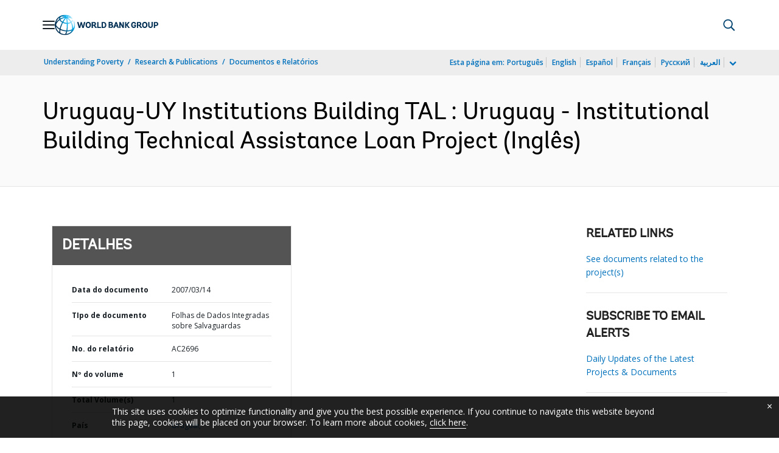

--- FILE ---
content_type: application/xml; charset=utf-8
request_url: https://search.worldbank.org/api/v3/wds?format=xml&fl=display_title,lang&guid=166511468309325754&apilang=pt
body_size: 343
content:
<?xml version="1.0" encoding="UTF-8" standalone="yes"?>
<documents rows="10" os="0" page="1" total="1">
  <doc id="7461160">
    <id>7461160</id>
    <lang>Inglês</lang>
    <entityids>
      <entityid>000104615_20070315100332</entityid>
    </entityids>
    <display_title>Uruguay-UY Institutions Building TAL : Uruguay - Institutional Building Technical Assistance Loan Project</display_title>
    <pdfurl>http://documents.worldbank.org/curated/en/166511468309325754/pdf/Integrated0Saf1et010Appraisal0Stage.pdf</pdfurl>
    <guid>166511468309325754</guid>
    <url>https://www.worldbank.org/curated/pt/166511468309325754</url>
  </doc>
</documents>